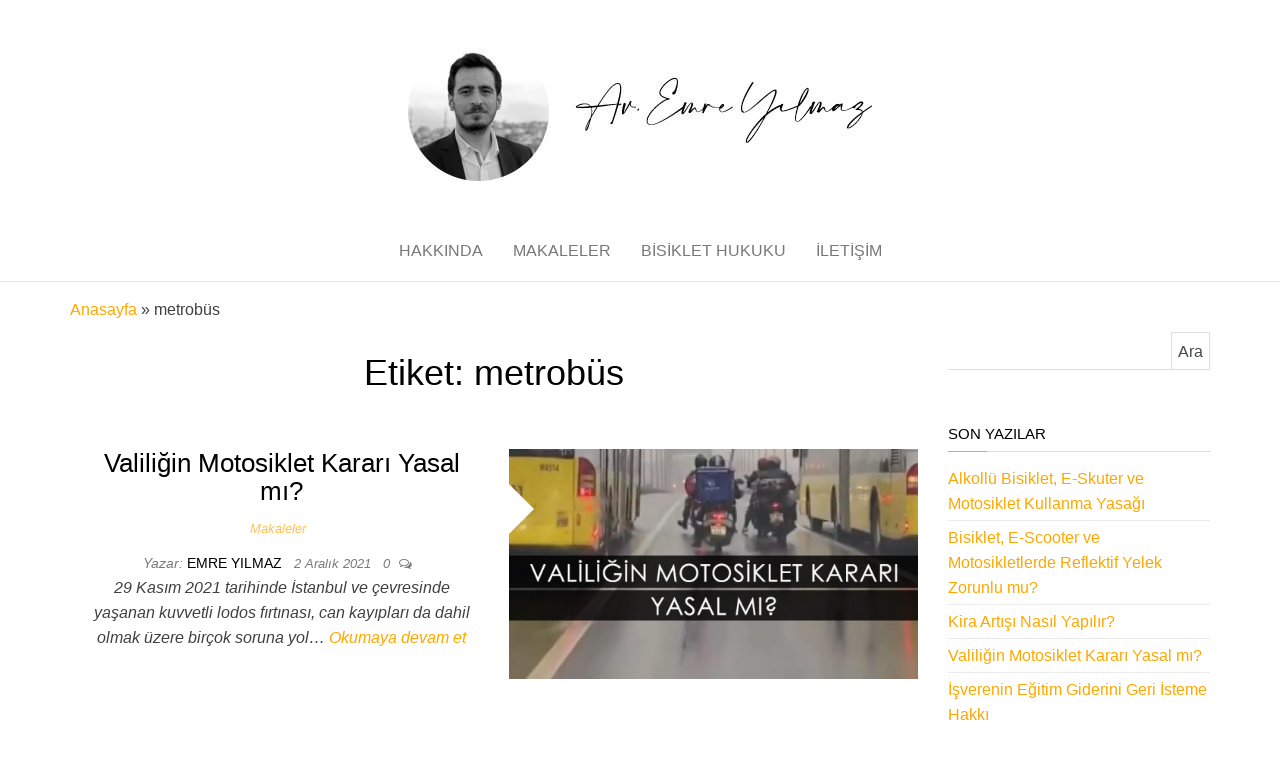

--- FILE ---
content_type: text/html; charset=UTF-8
request_url: https://www.emreyilmaz.av.tr/index.php/tag/metrobus/
body_size: 7595
content:
<!DOCTYPE html>
<html lang="tr">
	<head>
		<meta http-equiv="content-type" content="text/html; charset=UTF-8" />
		<meta http-equiv="X-UA-Compatible" content="IE=edge">
		<meta name="viewport" content="width=device-width, initial-scale=1">
		<link rel="pingback" href="https://www.emreyilmaz.av.tr/xmlrpc.php" />
		<meta name='robots' content='index, follow, max-image-preview:large, max-snippet:-1, max-video-preview:-1' />

	<!-- This site is optimized with the Yoast SEO plugin v18.0 - https://yoast.com/wordpress/plugins/seo/ -->
	<title>metrobüs arşivleri - Av. Emre Yılmaz</title>
	<link rel="canonical" href="https://www.emreyilmaz.av.tr/index.php/tag/metrobus/" />
	<meta property="og:locale" content="tr_TR" />
	<meta property="og:type" content="article" />
	<meta property="og:title" content="metrobüs arşivleri - Av. Emre Yılmaz" />
	<meta property="og:url" content="https://www.emreyilmaz.av.tr/index.php/tag/metrobus/" />
	<meta property="og:site_name" content="Av. Emre Yılmaz" />
	<meta name="twitter:card" content="summary_large_image" />
	<script type="application/ld+json" class="yoast-schema-graph">{"@context":"https://schema.org","@graph":[{"@type":["Person","Organization"],"@id":"https://www.emreyilmaz.av.tr/#/schema/person/7ff11af8807f40d264681951ecf8e9f4","name":"Emre Yılmaz","image":{"@type":"ImageObject","@id":"https://www.emreyilmaz.av.tr/#personlogo","inLanguage":"tr","url":"https://secure.gravatar.com/avatar/9991142c67aeba531389b628d9c78448?s=96&d=mm&r=g","contentUrl":"https://secure.gravatar.com/avatar/9991142c67aeba531389b628d9c78448?s=96&d=mm&r=g","caption":"Emre Yılmaz"},"logo":{"@id":"https://www.emreyilmaz.av.tr/#personlogo"}},{"@type":"WebSite","@id":"https://www.emreyilmaz.av.tr/#website","url":"https://www.emreyilmaz.av.tr/","name":"Av. Emre Yılmaz","description":"emre@erbayyilmazhukuk.com","publisher":{"@id":"https://www.emreyilmaz.av.tr/#/schema/person/7ff11af8807f40d264681951ecf8e9f4"},"potentialAction":[{"@type":"SearchAction","target":{"@type":"EntryPoint","urlTemplate":"https://www.emreyilmaz.av.tr/?s={search_term_string}"},"query-input":"required name=search_term_string"}],"inLanguage":"tr"},{"@type":"CollectionPage","@id":"https://www.emreyilmaz.av.tr/index.php/tag/metrobus/#webpage","url":"https://www.emreyilmaz.av.tr/index.php/tag/metrobus/","name":"metrobüs arşivleri - Av. Emre Yılmaz","isPartOf":{"@id":"https://www.emreyilmaz.av.tr/#website"},"breadcrumb":{"@id":"https://www.emreyilmaz.av.tr/index.php/tag/metrobus/#breadcrumb"},"inLanguage":"tr","potentialAction":[{"@type":"ReadAction","target":["https://www.emreyilmaz.av.tr/index.php/tag/metrobus/"]}]},{"@type":"BreadcrumbList","@id":"https://www.emreyilmaz.av.tr/index.php/tag/metrobus/#breadcrumb","itemListElement":[{"@type":"ListItem","position":1,"name":"Anasayfa","item":"https://www.emreyilmaz.av.tr/"},{"@type":"ListItem","position":2,"name":"metrobüs"}]}]}</script>
	<!-- / Yoast SEO plugin. -->


<link rel='dns-prefetch' href='//s.w.org' />
<link rel="alternate" type="application/rss+xml" title="Av. Emre Yılmaz &raquo; beslemesi" href="https://www.emreyilmaz.av.tr/index.php/feed/" />
<link rel="alternate" type="application/rss+xml" title="Av. Emre Yılmaz &raquo; yorum beslemesi" href="https://www.emreyilmaz.av.tr/index.php/comments/feed/" />
<link rel="alternate" type="application/rss+xml" title="Av. Emre Yılmaz &raquo; metrobüs etiket beslemesi" href="https://www.emreyilmaz.av.tr/index.php/tag/metrobus/feed/" />
<script type="text/javascript">
window._wpemojiSettings = {"baseUrl":"https:\/\/s.w.org\/images\/core\/emoji\/14.0.0\/72x72\/","ext":".png","svgUrl":"https:\/\/s.w.org\/images\/core\/emoji\/14.0.0\/svg\/","svgExt":".svg","source":{"concatemoji":"https:\/\/www.emreyilmaz.av.tr\/wp-includes\/js\/wp-emoji-release.min.js?ver=6.0.11"}};
/*! This file is auto-generated */
!function(e,a,t){var n,r,o,i=a.createElement("canvas"),p=i.getContext&&i.getContext("2d");function s(e,t){var a=String.fromCharCode,e=(p.clearRect(0,0,i.width,i.height),p.fillText(a.apply(this,e),0,0),i.toDataURL());return p.clearRect(0,0,i.width,i.height),p.fillText(a.apply(this,t),0,0),e===i.toDataURL()}function c(e){var t=a.createElement("script");t.src=e,t.defer=t.type="text/javascript",a.getElementsByTagName("head")[0].appendChild(t)}for(o=Array("flag","emoji"),t.supports={everything:!0,everythingExceptFlag:!0},r=0;r<o.length;r++)t.supports[o[r]]=function(e){if(!p||!p.fillText)return!1;switch(p.textBaseline="top",p.font="600 32px Arial",e){case"flag":return s([127987,65039,8205,9895,65039],[127987,65039,8203,9895,65039])?!1:!s([55356,56826,55356,56819],[55356,56826,8203,55356,56819])&&!s([55356,57332,56128,56423,56128,56418,56128,56421,56128,56430,56128,56423,56128,56447],[55356,57332,8203,56128,56423,8203,56128,56418,8203,56128,56421,8203,56128,56430,8203,56128,56423,8203,56128,56447]);case"emoji":return!s([129777,127995,8205,129778,127999],[129777,127995,8203,129778,127999])}return!1}(o[r]),t.supports.everything=t.supports.everything&&t.supports[o[r]],"flag"!==o[r]&&(t.supports.everythingExceptFlag=t.supports.everythingExceptFlag&&t.supports[o[r]]);t.supports.everythingExceptFlag=t.supports.everythingExceptFlag&&!t.supports.flag,t.DOMReady=!1,t.readyCallback=function(){t.DOMReady=!0},t.supports.everything||(n=function(){t.readyCallback()},a.addEventListener?(a.addEventListener("DOMContentLoaded",n,!1),e.addEventListener("load",n,!1)):(e.attachEvent("onload",n),a.attachEvent("onreadystatechange",function(){"complete"===a.readyState&&t.readyCallback()})),(e=t.source||{}).concatemoji?c(e.concatemoji):e.wpemoji&&e.twemoji&&(c(e.twemoji),c(e.wpemoji)))}(window,document,window._wpemojiSettings);
</script>
<style type="text/css">
img.wp-smiley,
img.emoji {
	display: inline !important;
	border: none !important;
	box-shadow: none !important;
	height: 1em !important;
	width: 1em !important;
	margin: 0 0.07em !important;
	vertical-align: -0.1em !important;
	background: none !important;
	padding: 0 !important;
}
</style>
	<link rel='stylesheet' id='wp-block-library-css'  href='https://www.emreyilmaz.av.tr/wp-includes/css/dist/block-library/style.min.css?ver=6.0.11' type='text/css' media='all' />
<style id='global-styles-inline-css' type='text/css'>
body{--wp--preset--color--black: #000000;--wp--preset--color--cyan-bluish-gray: #abb8c3;--wp--preset--color--white: #ffffff;--wp--preset--color--pale-pink: #f78da7;--wp--preset--color--vivid-red: #cf2e2e;--wp--preset--color--luminous-vivid-orange: #ff6900;--wp--preset--color--luminous-vivid-amber: #fcb900;--wp--preset--color--light-green-cyan: #7bdcb5;--wp--preset--color--vivid-green-cyan: #00d084;--wp--preset--color--pale-cyan-blue: #8ed1fc;--wp--preset--color--vivid-cyan-blue: #0693e3;--wp--preset--color--vivid-purple: #9b51e0;--wp--preset--gradient--vivid-cyan-blue-to-vivid-purple: linear-gradient(135deg,rgba(6,147,227,1) 0%,rgb(155,81,224) 100%);--wp--preset--gradient--light-green-cyan-to-vivid-green-cyan: linear-gradient(135deg,rgb(122,220,180) 0%,rgb(0,208,130) 100%);--wp--preset--gradient--luminous-vivid-amber-to-luminous-vivid-orange: linear-gradient(135deg,rgba(252,185,0,1) 0%,rgba(255,105,0,1) 100%);--wp--preset--gradient--luminous-vivid-orange-to-vivid-red: linear-gradient(135deg,rgba(255,105,0,1) 0%,rgb(207,46,46) 100%);--wp--preset--gradient--very-light-gray-to-cyan-bluish-gray: linear-gradient(135deg,rgb(238,238,238) 0%,rgb(169,184,195) 100%);--wp--preset--gradient--cool-to-warm-spectrum: linear-gradient(135deg,rgb(74,234,220) 0%,rgb(151,120,209) 20%,rgb(207,42,186) 40%,rgb(238,44,130) 60%,rgb(251,105,98) 80%,rgb(254,248,76) 100%);--wp--preset--gradient--blush-light-purple: linear-gradient(135deg,rgb(255,206,236) 0%,rgb(152,150,240) 100%);--wp--preset--gradient--blush-bordeaux: linear-gradient(135deg,rgb(254,205,165) 0%,rgb(254,45,45) 50%,rgb(107,0,62) 100%);--wp--preset--gradient--luminous-dusk: linear-gradient(135deg,rgb(255,203,112) 0%,rgb(199,81,192) 50%,rgb(65,88,208) 100%);--wp--preset--gradient--pale-ocean: linear-gradient(135deg,rgb(255,245,203) 0%,rgb(182,227,212) 50%,rgb(51,167,181) 100%);--wp--preset--gradient--electric-grass: linear-gradient(135deg,rgb(202,248,128) 0%,rgb(113,206,126) 100%);--wp--preset--gradient--midnight: linear-gradient(135deg,rgb(2,3,129) 0%,rgb(40,116,252) 100%);--wp--preset--duotone--dark-grayscale: url('#wp-duotone-dark-grayscale');--wp--preset--duotone--grayscale: url('#wp-duotone-grayscale');--wp--preset--duotone--purple-yellow: url('#wp-duotone-purple-yellow');--wp--preset--duotone--blue-red: url('#wp-duotone-blue-red');--wp--preset--duotone--midnight: url('#wp-duotone-midnight');--wp--preset--duotone--magenta-yellow: url('#wp-duotone-magenta-yellow');--wp--preset--duotone--purple-green: url('#wp-duotone-purple-green');--wp--preset--duotone--blue-orange: url('#wp-duotone-blue-orange');--wp--preset--font-size--small: 13px;--wp--preset--font-size--medium: 20px;--wp--preset--font-size--large: 36px;--wp--preset--font-size--x-large: 42px;}.has-black-color{color: var(--wp--preset--color--black) !important;}.has-cyan-bluish-gray-color{color: var(--wp--preset--color--cyan-bluish-gray) !important;}.has-white-color{color: var(--wp--preset--color--white) !important;}.has-pale-pink-color{color: var(--wp--preset--color--pale-pink) !important;}.has-vivid-red-color{color: var(--wp--preset--color--vivid-red) !important;}.has-luminous-vivid-orange-color{color: var(--wp--preset--color--luminous-vivid-orange) !important;}.has-luminous-vivid-amber-color{color: var(--wp--preset--color--luminous-vivid-amber) !important;}.has-light-green-cyan-color{color: var(--wp--preset--color--light-green-cyan) !important;}.has-vivid-green-cyan-color{color: var(--wp--preset--color--vivid-green-cyan) !important;}.has-pale-cyan-blue-color{color: var(--wp--preset--color--pale-cyan-blue) !important;}.has-vivid-cyan-blue-color{color: var(--wp--preset--color--vivid-cyan-blue) !important;}.has-vivid-purple-color{color: var(--wp--preset--color--vivid-purple) !important;}.has-black-background-color{background-color: var(--wp--preset--color--black) !important;}.has-cyan-bluish-gray-background-color{background-color: var(--wp--preset--color--cyan-bluish-gray) !important;}.has-white-background-color{background-color: var(--wp--preset--color--white) !important;}.has-pale-pink-background-color{background-color: var(--wp--preset--color--pale-pink) !important;}.has-vivid-red-background-color{background-color: var(--wp--preset--color--vivid-red) !important;}.has-luminous-vivid-orange-background-color{background-color: var(--wp--preset--color--luminous-vivid-orange) !important;}.has-luminous-vivid-amber-background-color{background-color: var(--wp--preset--color--luminous-vivid-amber) !important;}.has-light-green-cyan-background-color{background-color: var(--wp--preset--color--light-green-cyan) !important;}.has-vivid-green-cyan-background-color{background-color: var(--wp--preset--color--vivid-green-cyan) !important;}.has-pale-cyan-blue-background-color{background-color: var(--wp--preset--color--pale-cyan-blue) !important;}.has-vivid-cyan-blue-background-color{background-color: var(--wp--preset--color--vivid-cyan-blue) !important;}.has-vivid-purple-background-color{background-color: var(--wp--preset--color--vivid-purple) !important;}.has-black-border-color{border-color: var(--wp--preset--color--black) !important;}.has-cyan-bluish-gray-border-color{border-color: var(--wp--preset--color--cyan-bluish-gray) !important;}.has-white-border-color{border-color: var(--wp--preset--color--white) !important;}.has-pale-pink-border-color{border-color: var(--wp--preset--color--pale-pink) !important;}.has-vivid-red-border-color{border-color: var(--wp--preset--color--vivid-red) !important;}.has-luminous-vivid-orange-border-color{border-color: var(--wp--preset--color--luminous-vivid-orange) !important;}.has-luminous-vivid-amber-border-color{border-color: var(--wp--preset--color--luminous-vivid-amber) !important;}.has-light-green-cyan-border-color{border-color: var(--wp--preset--color--light-green-cyan) !important;}.has-vivid-green-cyan-border-color{border-color: var(--wp--preset--color--vivid-green-cyan) !important;}.has-pale-cyan-blue-border-color{border-color: var(--wp--preset--color--pale-cyan-blue) !important;}.has-vivid-cyan-blue-border-color{border-color: var(--wp--preset--color--vivid-cyan-blue) !important;}.has-vivid-purple-border-color{border-color: var(--wp--preset--color--vivid-purple) !important;}.has-vivid-cyan-blue-to-vivid-purple-gradient-background{background: var(--wp--preset--gradient--vivid-cyan-blue-to-vivid-purple) !important;}.has-light-green-cyan-to-vivid-green-cyan-gradient-background{background: var(--wp--preset--gradient--light-green-cyan-to-vivid-green-cyan) !important;}.has-luminous-vivid-amber-to-luminous-vivid-orange-gradient-background{background: var(--wp--preset--gradient--luminous-vivid-amber-to-luminous-vivid-orange) !important;}.has-luminous-vivid-orange-to-vivid-red-gradient-background{background: var(--wp--preset--gradient--luminous-vivid-orange-to-vivid-red) !important;}.has-very-light-gray-to-cyan-bluish-gray-gradient-background{background: var(--wp--preset--gradient--very-light-gray-to-cyan-bluish-gray) !important;}.has-cool-to-warm-spectrum-gradient-background{background: var(--wp--preset--gradient--cool-to-warm-spectrum) !important;}.has-blush-light-purple-gradient-background{background: var(--wp--preset--gradient--blush-light-purple) !important;}.has-blush-bordeaux-gradient-background{background: var(--wp--preset--gradient--blush-bordeaux) !important;}.has-luminous-dusk-gradient-background{background: var(--wp--preset--gradient--luminous-dusk) !important;}.has-pale-ocean-gradient-background{background: var(--wp--preset--gradient--pale-ocean) !important;}.has-electric-grass-gradient-background{background: var(--wp--preset--gradient--electric-grass) !important;}.has-midnight-gradient-background{background: var(--wp--preset--gradient--midnight) !important;}.has-small-font-size{font-size: var(--wp--preset--font-size--small) !important;}.has-medium-font-size{font-size: var(--wp--preset--font-size--medium) !important;}.has-large-font-size{font-size: var(--wp--preset--font-size--large) !important;}.has-x-large-font-size{font-size: var(--wp--preset--font-size--x-large) !important;}
</style>
<link rel='stylesheet' id='bootstrap-css'  href='https://www.emreyilmaz.av.tr/wp-content/themes/balanced-blog/css/bootstrap.css?ver=3.3.7' type='text/css' media='all' />
<link rel='stylesheet' id='balanced-blog-stylesheet-css'  href='https://www.emreyilmaz.av.tr/wp-content/themes/balanced-blog/style.css?ver=1.0.6' type='text/css' media='all' />
<link rel='stylesheet' id='font-awesome-css'  href='https://www.emreyilmaz.av.tr/wp-content/themes/balanced-blog/css/font-awesome.min.css?ver=4.7.0' type='text/css' media='all' />
<script type='text/javascript' src='https://www.emreyilmaz.av.tr/wp-includes/js/jquery/jquery.min.js?ver=3.6.0' id='jquery-core-js'></script>
<script type='text/javascript' src='https://www.emreyilmaz.av.tr/wp-includes/js/jquery/jquery-migrate.min.js?ver=3.3.2' id='jquery-migrate-js'></script>
<link rel="https://api.w.org/" href="https://www.emreyilmaz.av.tr/index.php/wp-json/" /><link rel="alternate" type="application/json" href="https://www.emreyilmaz.av.tr/index.php/wp-json/wp/v2/tags/358" /><link rel="EditURI" type="application/rsd+xml" title="RSD" href="https://www.emreyilmaz.av.tr/xmlrpc.php?rsd" />
<link rel="wlwmanifest" type="application/wlwmanifest+xml" href="https://www.emreyilmaz.av.tr/wp-includes/wlwmanifest.xml" /> 
<meta name="generator" content="WordPress 6.0.11" />
<!-- Global site tag (gtag.js) - Google Analytics -->
<script async src="https://www.googletagmanager.com/gtag/js?id=G-B5NDD45HHQ"></script>
<script>
  window.dataLayer = window.dataLayer || [];
  function gtag(){dataLayer.push(arguments);}
  gtag('js', new Date());

  gtag('config', 'G-B5NDD45HHQ');
</script><!-- Analytics by WP-Statistics v13.1.5 - https://wp-statistics.com/ -->
<style type="text/css">.recentcomments a{display:inline !important;padding:0 !important;margin:0 !important;}</style>	<style id="twentyseventeen-custom-header-styles" type="text/css">
			.site-title,
		.site-description {
			position: absolute;
			clip: rect(1px, 1px, 1px, 1px);
		}
		</style>
		</head>
	<body id="blog" class="archive tag tag-metrobus tag-358 wp-custom-logo">
        <svg xmlns="http://www.w3.org/2000/svg" viewBox="0 0 0 0" width="0" height="0" focusable="false" role="none" style="visibility: hidden; position: absolute; left: -9999px; overflow: hidden;" ><defs><filter id="wp-duotone-dark-grayscale"><feColorMatrix color-interpolation-filters="sRGB" type="matrix" values=" .299 .587 .114 0 0 .299 .587 .114 0 0 .299 .587 .114 0 0 .299 .587 .114 0 0 " /><feComponentTransfer color-interpolation-filters="sRGB" ><feFuncR type="table" tableValues="0 0.498039215686" /><feFuncG type="table" tableValues="0 0.498039215686" /><feFuncB type="table" tableValues="0 0.498039215686" /><feFuncA type="table" tableValues="1 1" /></feComponentTransfer><feComposite in2="SourceGraphic" operator="in" /></filter></defs></svg><svg xmlns="http://www.w3.org/2000/svg" viewBox="0 0 0 0" width="0" height="0" focusable="false" role="none" style="visibility: hidden; position: absolute; left: -9999px; overflow: hidden;" ><defs><filter id="wp-duotone-grayscale"><feColorMatrix color-interpolation-filters="sRGB" type="matrix" values=" .299 .587 .114 0 0 .299 .587 .114 0 0 .299 .587 .114 0 0 .299 .587 .114 0 0 " /><feComponentTransfer color-interpolation-filters="sRGB" ><feFuncR type="table" tableValues="0 1" /><feFuncG type="table" tableValues="0 1" /><feFuncB type="table" tableValues="0 1" /><feFuncA type="table" tableValues="1 1" /></feComponentTransfer><feComposite in2="SourceGraphic" operator="in" /></filter></defs></svg><svg xmlns="http://www.w3.org/2000/svg" viewBox="0 0 0 0" width="0" height="0" focusable="false" role="none" style="visibility: hidden; position: absolute; left: -9999px; overflow: hidden;" ><defs><filter id="wp-duotone-purple-yellow"><feColorMatrix color-interpolation-filters="sRGB" type="matrix" values=" .299 .587 .114 0 0 .299 .587 .114 0 0 .299 .587 .114 0 0 .299 .587 .114 0 0 " /><feComponentTransfer color-interpolation-filters="sRGB" ><feFuncR type="table" tableValues="0.549019607843 0.988235294118" /><feFuncG type="table" tableValues="0 1" /><feFuncB type="table" tableValues="0.717647058824 0.254901960784" /><feFuncA type="table" tableValues="1 1" /></feComponentTransfer><feComposite in2="SourceGraphic" operator="in" /></filter></defs></svg><svg xmlns="http://www.w3.org/2000/svg" viewBox="0 0 0 0" width="0" height="0" focusable="false" role="none" style="visibility: hidden; position: absolute; left: -9999px; overflow: hidden;" ><defs><filter id="wp-duotone-blue-red"><feColorMatrix color-interpolation-filters="sRGB" type="matrix" values=" .299 .587 .114 0 0 .299 .587 .114 0 0 .299 .587 .114 0 0 .299 .587 .114 0 0 " /><feComponentTransfer color-interpolation-filters="sRGB" ><feFuncR type="table" tableValues="0 1" /><feFuncG type="table" tableValues="0 0.278431372549" /><feFuncB type="table" tableValues="0.592156862745 0.278431372549" /><feFuncA type="table" tableValues="1 1" /></feComponentTransfer><feComposite in2="SourceGraphic" operator="in" /></filter></defs></svg><svg xmlns="http://www.w3.org/2000/svg" viewBox="0 0 0 0" width="0" height="0" focusable="false" role="none" style="visibility: hidden; position: absolute; left: -9999px; overflow: hidden;" ><defs><filter id="wp-duotone-midnight"><feColorMatrix color-interpolation-filters="sRGB" type="matrix" values=" .299 .587 .114 0 0 .299 .587 .114 0 0 .299 .587 .114 0 0 .299 .587 .114 0 0 " /><feComponentTransfer color-interpolation-filters="sRGB" ><feFuncR type="table" tableValues="0 0" /><feFuncG type="table" tableValues="0 0.647058823529" /><feFuncB type="table" tableValues="0 1" /><feFuncA type="table" tableValues="1 1" /></feComponentTransfer><feComposite in2="SourceGraphic" operator="in" /></filter></defs></svg><svg xmlns="http://www.w3.org/2000/svg" viewBox="0 0 0 0" width="0" height="0" focusable="false" role="none" style="visibility: hidden; position: absolute; left: -9999px; overflow: hidden;" ><defs><filter id="wp-duotone-magenta-yellow"><feColorMatrix color-interpolation-filters="sRGB" type="matrix" values=" .299 .587 .114 0 0 .299 .587 .114 0 0 .299 .587 .114 0 0 .299 .587 .114 0 0 " /><feComponentTransfer color-interpolation-filters="sRGB" ><feFuncR type="table" tableValues="0.780392156863 1" /><feFuncG type="table" tableValues="0 0.949019607843" /><feFuncB type="table" tableValues="0.352941176471 0.470588235294" /><feFuncA type="table" tableValues="1 1" /></feComponentTransfer><feComposite in2="SourceGraphic" operator="in" /></filter></defs></svg><svg xmlns="http://www.w3.org/2000/svg" viewBox="0 0 0 0" width="0" height="0" focusable="false" role="none" style="visibility: hidden; position: absolute; left: -9999px; overflow: hidden;" ><defs><filter id="wp-duotone-purple-green"><feColorMatrix color-interpolation-filters="sRGB" type="matrix" values=" .299 .587 .114 0 0 .299 .587 .114 0 0 .299 .587 .114 0 0 .299 .587 .114 0 0 " /><feComponentTransfer color-interpolation-filters="sRGB" ><feFuncR type="table" tableValues="0.650980392157 0.403921568627" /><feFuncG type="table" tableValues="0 1" /><feFuncB type="table" tableValues="0.447058823529 0.4" /><feFuncA type="table" tableValues="1 1" /></feComponentTransfer><feComposite in2="SourceGraphic" operator="in" /></filter></defs></svg><svg xmlns="http://www.w3.org/2000/svg" viewBox="0 0 0 0" width="0" height="0" focusable="false" role="none" style="visibility: hidden; position: absolute; left: -9999px; overflow: hidden;" ><defs><filter id="wp-duotone-blue-orange"><feColorMatrix color-interpolation-filters="sRGB" type="matrix" values=" .299 .587 .114 0 0 .299 .587 .114 0 0 .299 .587 .114 0 0 .299 .587 .114 0 0 " /><feComponentTransfer color-interpolation-filters="sRGB" ><feFuncR type="table" tableValues="0.0980392156863 1" /><feFuncG type="table" tableValues="0 0.662745098039" /><feFuncB type="table" tableValues="0.847058823529 0.419607843137" /><feFuncA type="table" tableValues="1 1" /></feComponentTransfer><feComposite in2="SourceGraphic" operator="in" /></filter></defs></svg>		<div class="site-header container-fluid" style="background-image: url()">
	<div class="custom-header container" >
			<div class="site-heading text-center">
        				<div class="site-branding-logo">
					<a href="https://www.emreyilmaz.av.tr/" class="custom-logo-link" rel="home"><img width="464" height="141" src="https://www.emreyilmaz.av.tr/wp-content/uploads/2021/04/cropped-cropped-cropped-cropped-emrelogo-1.jpg" class="custom-logo" alt="Av. Emre Yılmaz" srcset="https://www.emreyilmaz.av.tr/wp-content/uploads/2021/04/cropped-cropped-cropped-cropped-emrelogo-1.jpg 464w, https://www.emreyilmaz.av.tr/wp-content/uploads/2021/04/cropped-cropped-cropped-cropped-emrelogo-1-300x91.jpg 300w" sizes="(max-width: 464px) 100vw, 464px" /></a>				</div>
				<div class="site-branding-text">
											<p class="site-title"><a href="https://www.emreyilmaz.av.tr/" rel="home">Av. Emre Yılmaz</a></p>
					
											<p class="site-description">
							<a href="/cdn-cgi/l/email-protection" class="__cf_email__" data-cfemail="cfaaa2bdaa8faabdadaeb6b6a6a3a2aeb5a7baa4baa4e1aca0a2">[email&#160;protected]</a>						</p>
									</div><!-- .site-branding-text -->
        			</div>
	</div>
</div>
 
<div class="main-menu">
	<nav id="site-navigation" class="navbar navbar-default navbar-center">     
		<div class="container">   
			<div class="navbar-header">
									<div id="main-menu-panel" class="open-panel" data-panel="main-menu-panel">
						<span></span>
						<span></span>
						<span></span>
					</div>
							</div>
			<div class="menu-container"><ul id="menu-ust" class="nav navbar-nav"><li id="menu-item-502" class="menu-item menu-item-type-post_type menu-item-object-page menu-item-502"><a title="Hakkında" href="https://www.emreyilmaz.av.tr/index.php/hakkinda/">Hakkında</a></li>
<li id="menu-item-204" class="menu-item menu-item-type-taxonomy menu-item-object-category menu-item-204"><a title="Makaleler" href="https://www.emreyilmaz.av.tr/index.php/category/makaleler/">Makaleler</a></li>
<li id="menu-item-198" class="menu-item menu-item-type-taxonomy menu-item-object-category menu-item-198"><a title="Bisiklet Hukuku" href="https://www.emreyilmaz.av.tr/index.php/category/bisiklet-hukuku/">Bisiklet Hukuku</a></li>
<li id="menu-item-59" class="menu-item menu-item-type-post_type menu-item-object-page menu-item-59"><a title="İletişim" href="https://www.emreyilmaz.av.tr/index.php/iletisim/">İletişim</a></li>
</ul></div>		</div>
			</nav> 
</div>
 

<div class="container main-container" role="main">
	<div class="page-area">
		<p id="breadcrumbs"><span><span><a href="https://www.emreyilmaz.av.tr/">Anasayfa</a> &raquo; <span class="breadcrumb_last" aria-current="page">metrobüs</span></span></span></p>
<!-- start content container -->
<div class="row">

	<div class="col-md-9">
					<header class="archive-page-header text-center">
				<h1 class="page-title">Etiket: <span>metrobüs</span></h1>			</header><!-- .page-header -->
				<article class="news-item-content">
	<div class="post-1015 post type-post status-publish format-standard has-post-thumbnail hentry category-makaleler tag-elektrikli-scooter-yasagi tag-firtina tag-iller-idaresi-kanunu tag-istanbul tag-istanbul-valiligi tag-kanuni tag-kopru tag-lodos tag-metrobus tag-motokurye tag-motokurye-yasagi tag-motosiklet-yasagi tag-scooter tag-skuter tag-trafik-kanunu tag-valiligin-motosiklet-karari-yasal-mi tag-yetki">                    
		<div class="news-item text-center">
			<div class="news-text-wrap row">
							<div class="news-thumb col-md-6">
				<a href="https://www.emreyilmaz.av.tr/index.php/2021/12/02/valiligin-motosiklet-karari-yasal-mi/" title="Valiliğin Motosiklet Kararı Yasal mı?">
					<img src="https://www.emreyilmaz.av.tr/wp-content/uploads/2021/11/valilik-karari1-540x304.jpg" alt="Valiliğin Motosiklet Kararı Yasal mı?" />
				</a>
			</div><!-- .news-thumb -->	
											<div class="col-md-6">
					
						<h2>
							<a href="https://www.emreyilmaz.av.tr/index.php/2021/12/02/valiligin-motosiklet-karari-yasal-mi/">
								Valiliğin Motosiklet Kararı Yasal mı?							</a>
						</h2>
						<div class="cat-links"><a href="https://www.emreyilmaz.av.tr/index.php/category/makaleler/">Makaleler</a></div>						<span class="author-meta">
							<span class="author-meta-by">Yazar:</span>
							<a href="https://www.emreyilmaz.av.tr/index.php/author/zamliyerme/">
								Emre Yılmaz							</a>
						</span>
							<span class="posted-date">
		2 Aralık 2021	</span>
	<span class="comments-meta">
						<a href="https://www.emreyilmaz.av.tr/index.php/2021/12/02/valiligin-motosiklet-karari-yasal-mi/#respond" rel="nofollow" title="YorumunuzValiliğin Motosiklet Kararı Yasal mı?">
					0				</a>
					<i class="fa fa-comments-o"></i>
	</span>
							<div class="post-excerpt">
							<p>29 Kasım 2021 tarihinde İstanbul ve çevresinde yaşanan kuvvetli lodos fırtınası, can kayıpları da dahil olmak üzere birçok soruna yol&hellip; <a class="read-more" href="https://www.emreyilmaz.av.tr/index.php/2021/12/02/valiligin-motosiklet-karari-yasal-mi/">Okumaya devam et</a></p>
						</div><!-- .post-excerpt -->
					</div>
				</div><!-- .news-item -->
			</div>
   </div>   
</article>

	</div>

		<aside id="sidebar" class="col-md-3">
    <div class="sidebar__inner">
		  <div id="search-2" class="widget widget_search"><form role="search" method="get" id="searchform" class="searchform" action="https://www.emreyilmaz.av.tr/">
				<div>
					<label class="screen-reader-text" for="s">Arama:</label>
					<input type="text" value="" name="s" id="s" />
					<input type="submit" id="searchsubmit" value="Ara" />
				</div>
			</form></div>
		<div id="recent-posts-2" class="widget widget_recent_entries">
		<div class="widget-title"><h3>Son Yazılar</h3></div>
		<ul>
											<li>
					<a href="https://www.emreyilmaz.av.tr/index.php/2022/10/08/alkollu-bisiklet-kullanma-yasagi/">Alkollü Bisiklet, E-Skuter ve Motosiklet Kullanma Yasağı</a>
									</li>
											<li>
					<a href="https://www.emreyilmaz.av.tr/index.php/2022/10/05/reflektif-yelek-mi-kiyafet-mi-karayollari-trafik-yonetmeliginde-degisiklik/">Bisiklet, E-Scooter ve Motosikletlerde Reflektif Yelek Zorunlu mu?</a>
									</li>
											<li>
					<a href="https://www.emreyilmaz.av.tr/index.php/2022/02/04/kira-artisi-nasil-yapilir/">Kira Artışı Nasıl Yapılır?</a>
									</li>
											<li>
					<a href="https://www.emreyilmaz.av.tr/index.php/2021/12/02/valiligin-motosiklet-karari-yasal-mi/">Valiliğin Motosiklet Kararı Yasal mı?</a>
									</li>
											<li>
					<a href="https://www.emreyilmaz.av.tr/index.php/2021/09/17/isverenin-egitim-giderini-geri-isteme-hakki/">İşverenin Eğitim Giderini Geri İsteme Hakkı</a>
									</li>
					</ul>

		</div><div id="categories-2" class="widget widget_categories"><div class="widget-title"><h3>Kategoriler</h3></div>
			<ul>
					<li class="cat-item cat-item-69"><a href="https://www.emreyilmaz.av.tr/index.php/category/bisiklet-hukuku/" title="Bir zamanlar yalnızca çocukların karne hediyesi olarak yaz tatillerinde kullandığı bir alet, hatta oyuncak olarak görülen bisiklet, bugün gittikçe kalabalıklaşan bir kesim tarafından araç olarak kabul edilmekte ve günlük yaşamın içerisinde önemli bir yer edinmektedir. Merkezi yönetim ve yerel yönetimler, şimdilik yetersiz olsa da, çeşitli faaliyetlerle bisikletin günlük hayata entegre edilmesinde rol oynamaktadırlar.

Bisikletin kullanımının yaygınlaşması, bisiklet sürücülerinin toplu yaşam içerisinde ne gibi haklara ve kurallara tabi olduğu konusunda bilinç oluşturulması ihtiyacını da doğurmaktadır. Zira bisiklet sürücüleri olarak haklarımızı bilmemiz ve bu haklarımıza sahip çıkmamız gerektiği gibi, zorunluluklarımızı da bilmemiz gerekir.

Bu kategoride bu kapsamda yazılar yayınlayacağım.">Bisiklet Hukuku</a>
</li>
	<li class="cat-item cat-item-1"><a href="https://www.emreyilmaz.av.tr/index.php/category/makaleler/">Makaleler</a>
</li>
			</ul>

			</div>    </div>
	</aside>

</div>
<!-- end content container -->

</div><!-- end main-container -->
</div><!-- end page-area -->
 
<footer id="colophon" class="footer-credits container-fluid">
	<div class="container">
				<p class="footer-credits-text text-center">
			<a href="https://wordpress.org/">WordPress</a> gururla sunar			<span class="sep"> | </span>
			Tema: <a href="http://headthemes.com/">Balanced Blog</a>		</p> 
		 
	</div>	
</footer>
 
<script data-cfasync="false" src="/cdn-cgi/scripts/5c5dd728/cloudflare-static/email-decode.min.js"></script><script type='text/javascript' src='https://www.emreyilmaz.av.tr/wp-content/themes/balanced-blog/js/bootstrap.min.js?ver=3.3.7' id='bootstrap-js'></script>
<script type='text/javascript' src='https://www.emreyilmaz.av.tr/wp-content/themes/balanced-blog/js/customscript.js?ver=1.0.6' id='balanced-blog-theme-js-js'></script>

<script defer src="https://static.cloudflareinsights.com/beacon.min.js/vcd15cbe7772f49c399c6a5babf22c1241717689176015" integrity="sha512-ZpsOmlRQV6y907TI0dKBHq9Md29nnaEIPlkf84rnaERnq6zvWvPUqr2ft8M1aS28oN72PdrCzSjY4U6VaAw1EQ==" data-cf-beacon='{"version":"2024.11.0","token":"fe0afba9776945ddba97d4d0a32bd149","r":1,"server_timing":{"name":{"cfCacheStatus":true,"cfEdge":true,"cfExtPri":true,"cfL4":true,"cfOrigin":true,"cfSpeedBrain":true},"location_startswith":null}}' crossorigin="anonymous"></script>
</body>
</html>
